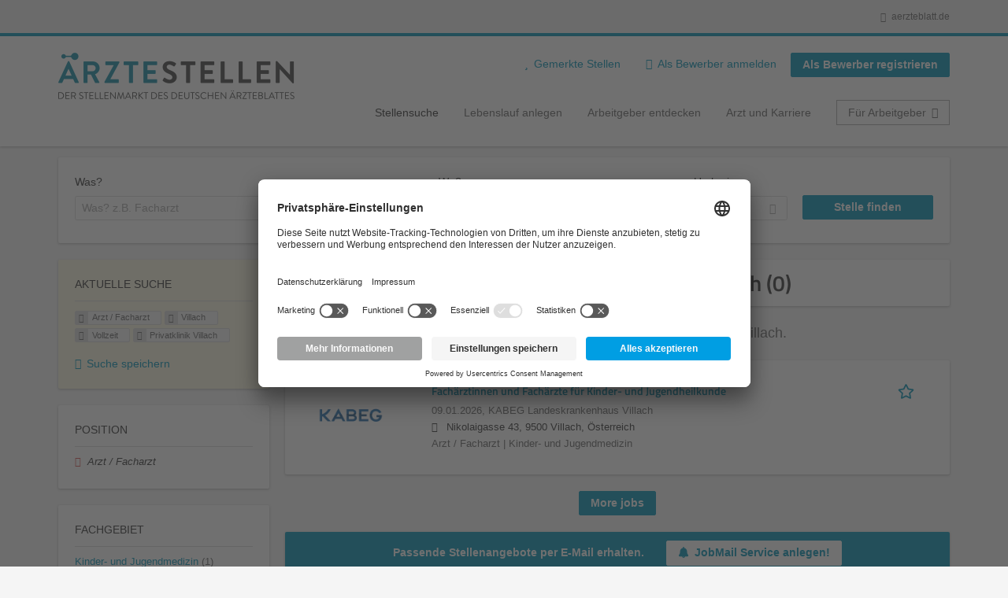

--- FILE ---
content_type: application/x-javascript
request_url: https://aerztestellen.aerzteblatt.de/sites/default/files/advagg_js/js__E4Fww3iin9MXE2n9xvHL9XFXvyFTfAfxQ-QNsiDJpak__Oa-wDtYZqQ_HyjU-fV0hUAIXMKeJKbM4ZIfHiGunDTY__1rowPd3nGgDuhVanR90ZAFqraqvkiKQQHDygyci8AV8.js
body_size: 8151
content:
(function(window){var ua=navigator.userAgent;if(window.HTMLPictureElement&&((/ecko/).test(ua)&&ua.match(/rv\:(\d+)/)&&RegExp.$1<41)){addEventListener("resize",(function(){var timer;var dummySrc=document.createElement("source");var fixRespimg=function(img){var source,sizes;var picture=img.parentNode;if(picture.nodeName.toUpperCase()==="PICTURE"){source=dummySrc.cloneNode();picture.insertBefore(source,picture.firstElementChild);setTimeout(function(){picture.removeChild(source);});}else if(!img._pfLastSize||img.offsetWidth>img._pfLastSize){img._pfLastSize=img.offsetWidth;sizes=img.sizes;img.sizes+=",100vw";setTimeout(function(){img.sizes=sizes;});}};var findPictureImgs=function(){var i;var imgs=document.querySelectorAll("picture > img, img[srcset][sizes]");for(i=0;i<imgs.length;i++){fixRespimg(imgs[i]);}};var onResize=function(){clearTimeout(timer);timer=setTimeout(findPictureImgs,99);};var mq=window.matchMedia&&matchMedia("(orientation: landscape)");var init=function(){onResize();if(mq&&mq.addListener){mq.addListener(onResize);}};dummySrc.srcset="[data-uri]";if(/^[c|i]|d$/.test(document.readyState||"")){init();}else{document.addEventListener("DOMContentLoaded",init);}
return onResize;})());}})(window);(function(window,document,undefined){"use strict";document.createElement("picture");var warn,eminpx,alwaysCheckWDescriptor,evalId;var pf={};var noop=function(){};var image=document.createElement("img");var getImgAttr=image.getAttribute;var setImgAttr=image.setAttribute;var removeImgAttr=image.removeAttribute;var docElem=document.documentElement;var types={};var cfg={algorithm:""};var srcAttr="data-pfsrc";var srcsetAttr=srcAttr+"set";var ua=navigator.userAgent;var supportAbort=(/rident/).test(ua)||((/ecko/).test(ua)&&ua.match(/rv\:(\d+)/)&&RegExp.$1>35);var curSrcProp="currentSrc";var regWDesc=/\s+\+?\d+(e\d+)?w/;var regSize=/(\([^)]+\))?\s*(.+)/;var setOptions=window.picturefillCFG;var baseStyle="position:absolute;left:0;visibility:hidden;display:block;padding:0;border:none;font-size:1em;width:1em;overflow:hidden;clip:rect(0px, 0px, 0px, 0px)";var fsCss="font-size:100%!important;";var isVwDirty=true;var cssCache={};var sizeLengthCache={};var DPR=window.devicePixelRatio;var units={px:1,"in":96};var anchor=document.createElement("a");var alreadyRun=false;var regexLeadingSpaces=/^[ \t\n\r\u000c]+/,regexLeadingCommasOrSpaces=/^[, \t\n\r\u000c]+/,regexLeadingNotSpaces=/^[^ \t\n\r\u000c]+/,regexTrailingCommas=/[,]+$/,regexNonNegativeInteger=/^\d+$/,regexFloatingPoint=/^-?(?:[0-9]+|[0-9]*\.[0-9]+)(?:[eE][+-]?[0-9]+)?$/;var on=function(obj,evt,fn,capture){if(obj.addEventListener){obj.addEventListener(evt,fn,capture||false);}else if(obj.attachEvent){obj.attachEvent("on"+evt,fn);}};var memoize=function(fn){var cache={};return function(input){if(!(input in cache)){cache[input]=fn(input);}
return cache[input];};};function isSpace(c){return(c==="\u0020"||c==="\u0009"||c==="\u000A"||c==="\u000C"||c==="\u000D");}
var evalCSS=(function(){var regLength=/^([\d\.]+)(em|vw|px)$/;var replace=function(){var args=arguments,index=0,string=args[0];while(++index in args){string=string.replace(args[index],args[++index]);}
return string;};var buildStr=memoize(function(css){return"return "+replace((css||"").toLowerCase(),/\band\b/g,"&&",/,/g,"||",/min-([a-z-\s]+):/g,"e.$1>=",/max-([a-z-\s]+):/g,"e.$1<=",/calc([^)]+)/g,"($1)",/(\d+[\.]*[\d]*)([a-z]+)/g,"($1 * e.$2)",/^(?!(e.[a-z]|[0-9\.&=|><\+\-\*\(\)\/])).*/ig,"")+";";});return function(css,length){var parsedLength;if(!(css in cssCache)){cssCache[css]=false;if(length&&(parsedLength=css.match(regLength))){cssCache[css]=parsedLength[1]*units[parsedLength[2]];}else{try{cssCache[css]=new Function("e",buildStr(css))(units);}catch(e){}}}
return cssCache[css];};})();var setResolution=function(candidate,sizesattr){if(candidate.w){candidate.cWidth=pf.calcListLength(sizesattr||"100vw");candidate.res=candidate.w / candidate.cWidth;}else{candidate.res=candidate.d;}
return candidate;};var picturefill=function(opt){var elements,i,plen;var options=opt||{};if(options.elements&&options.elements.nodeType===1){if(options.elements.nodeName.toUpperCase()==="IMG"){options.elements=[options.elements];}else{options.context=options.elements;options.elements=null;}}
elements=options.elements||pf.qsa((options.context||document),(options.reevaluate||options.reselect)?pf.sel:pf.selShort);if((plen=elements.length)){pf.setupRun(options);alreadyRun=true;for(i=0;i<plen;i++){pf.fillImg(elements[i],options);}
pf.teardownRun(options);}};warn=(window.console&&console.warn)?function(message){console.warn(message);}:noop;if(!(curSrcProp in image)){curSrcProp="src";}
types["image/jpeg"]=true;types["image/gif"]=true;types["image/png"]=true;function detectTypeSupport(type,typeUri){var image=new window.Image();image.onerror=function(){types[type]=false;picturefill();};image.onload=function(){types[type]=image.width===1;picturefill();};image.src=typeUri;return"pending";}
types["image/svg+xml"]=document.implementation.hasFeature("http://wwwindow.w3.org/TR/SVG11/feature#Image","1.1");function updateMetrics(){isVwDirty=false;DPR=window.devicePixelRatio;cssCache={};sizeLengthCache={};pf.DPR=DPR||1;units.width=Math.max(window.innerWidth||0,docElem.clientWidth);units.height=Math.max(window.innerHeight||0,docElem.clientHeight);units.vw=units.width / 100;units.vh=units.height / 100;evalId=[units.height,units.width,DPR].join("-");units.em=pf.getEmValue();units.rem=units.em;}
function chooseLowRes(lowerValue,higherValue,dprValue,isCached){var bonusFactor,tooMuch,bonus,meanDensity;if(cfg.algorithm==="saveData"){if(lowerValue>2.7){meanDensity=dprValue+1;}else{tooMuch=higherValue-dprValue;bonusFactor=Math.pow(lowerValue-0.6,1.5);bonus=tooMuch*bonusFactor;if(isCached){bonus+=0.1*bonusFactor;}
meanDensity=lowerValue+bonus;}}else{meanDensity=(dprValue>1)?Math.sqrt(lowerValue*higherValue):lowerValue;}
return meanDensity>dprValue;}
function applyBestCandidate(img){var srcSetCandidates;var matchingSet=pf.getSet(img);var evaluated=false;if(matchingSet!=="pending"){evaluated=evalId;if(matchingSet){srcSetCandidates=pf.setRes(matchingSet);pf.applySetCandidate(srcSetCandidates,img);}}
img[pf.ns].evaled=evaluated;}
function ascendingSort(a,b){return a.res-b.res;}
function setSrcToCur(img,src,set){var candidate;if(!set&&src){set=img[pf.ns].sets;set=set&&set[set.length-1];}
candidate=getCandidateForSrc(src,set);if(candidate){src=pf.makeUrl(src);img[pf.ns].curSrc=src;img[pf.ns].curCan=candidate;if(!candidate.res){setResolution(candidate,candidate.set.sizes);}}
return candidate;}
function getCandidateForSrc(src,set){var i,candidate,candidates;if(src&&set){candidates=pf.parseSet(set);src=pf.makeUrl(src);for(i=0;i<candidates.length;i++){if(src===pf.makeUrl(candidates[i].url)){candidate=candidates[i];break;}}}
return candidate;}
function getAllSourceElements(picture,candidates){var i,len,source,srcset;var sources=picture.getElementsByTagName("source");for(i=0,len=sources.length;i<len;i++){source=sources[i];source[pf.ns]=true;srcset=source.getAttribute("srcset");if(srcset){candidates.push({srcset:srcset,media:source.getAttribute("media"),type:source.getAttribute("type"),sizes:source.getAttribute("sizes")});}}}
function parseSrcset(input,set){function collectCharacters(regEx){var chars,match=regEx.exec(input.substring(pos));if(match){chars=match[0];pos+=chars.length;return chars;}}
var inputLength=input.length,url,descriptors,currentDescriptor,state,c,pos=0,candidates=[];function parseDescriptors(){var pError=false,w,d,h,i,candidate={},desc,lastChar,value,intVal,floatVal;for(i=0;i<descriptors.length;i++){desc=descriptors[i];lastChar=desc[desc.length-1];value=desc.substring(0,desc.length-1);intVal=parseInt(value,10);floatVal=parseFloat(value);if(regexNonNegativeInteger.test(value)&&(lastChar==="w")){if(w||d){pError=true;}
if(intVal===0){pError=true;}else{w=intVal;}}else if(regexFloatingPoint.test(value)&&(lastChar==="x")){if(w||d||h){pError=true;}
if(floatVal<0){pError=true;}else{d=floatVal;}}else if(regexNonNegativeInteger.test(value)&&(lastChar==="h")){if(h||d){pError=true;}
if(intVal===0){pError=true;}else{h=intVal;}}else{pError=true;}}
if(!pError){candidate.url=url;if(w){candidate.w=w;}
if(d){candidate.d=d;}
if(h){candidate.h=h;}
if(!h&&!d&&!w){candidate.d=1;}
if(candidate.d===1){set.has1x=true;}
candidate.set=set;candidates.push(candidate);}}
function tokenize(){collectCharacters(regexLeadingSpaces);currentDescriptor="";state="in descriptor";while(true){c=input.charAt(pos);if(state==="in descriptor"){if(isSpace(c)){if(currentDescriptor){descriptors.push(currentDescriptor);currentDescriptor="";state="after descriptor";}}else if(c===","){pos+=1;if(currentDescriptor){descriptors.push(currentDescriptor);}
parseDescriptors();return;}else if(c==="\u0028"){currentDescriptor=currentDescriptor+c;state="in parens";}else if(c===""){if(currentDescriptor){descriptors.push(currentDescriptor);}
parseDescriptors();return;}else{currentDescriptor=currentDescriptor+c;}}else if(state==="in parens"){if(c===")"){currentDescriptor=currentDescriptor+c;state="in descriptor";}else if(c===""){descriptors.push(currentDescriptor);parseDescriptors();return;}else{currentDescriptor=currentDescriptor+c;}}else if(state==="after descriptor"){if(isSpace(c)){}else if(c===""){parseDescriptors();return;}else{state="in descriptor";pos-=1;}}
pos+=1;}}
while(true){collectCharacters(regexLeadingCommasOrSpaces);if(pos>=inputLength){return candidates;}
url=collectCharacters(regexLeadingNotSpaces);descriptors=[];if(url.slice(-1)===","){url=url.replace(regexTrailingCommas,"");parseDescriptors();}else{tokenize();}}}
function parseSizes(strValue){var regexCssLengthWithUnits=/^(?:[+-]?[0-9]+|[0-9]*\.[0-9]+)(?:[eE][+-]?[0-9]+)?(?:ch|cm|em|ex|in|mm|pc|pt|px|rem|vh|vmin|vmax|vw)$/i;var regexCssCalc=/^calc\((?:[0-9a-z \.\+\-\*\/\(\)]+)\)$/i;var i;var unparsedSizesList;var unparsedSizesListLength;var unparsedSize;var lastComponentValue;var size;function parseComponentValues(str){var chrctr;var component="";var componentArray=[];var listArray=[];var parenDepth=0;var pos=0;var inComment=false;function pushComponent(){if(component){componentArray.push(component);component="";}}
function pushComponentArray(){if(componentArray[0]){listArray.push(componentArray);componentArray=[];}}
while(true){chrctr=str.charAt(pos);if(chrctr===""){pushComponent();pushComponentArray();return listArray;}else if(inComment){if((chrctr==="*")&&(str[pos+1]==="/")){inComment=false;pos+=2;pushComponent();continue;}else{pos+=1;continue;}}else if(isSpace(chrctr)){if((str.charAt(pos-1)&&isSpace(str.charAt(pos-1)))||!component){pos+=1;continue;}else if(parenDepth===0){pushComponent();pos+=1;continue;}else{chrctr=" ";}}else if(chrctr==="("){parenDepth+=1;}else if(chrctr===")"){parenDepth-=1;}else if(chrctr===","){pushComponent();pushComponentArray();pos+=1;continue;}else if((chrctr==="/")&&(str.charAt(pos+1)==="*")){inComment=true;pos+=2;continue;}
component=component+chrctr;pos+=1;}}
function isValidNonNegativeSourceSizeValue(s){if(regexCssLengthWithUnits.test(s)&&(parseFloat(s)>=0)){return true;}
if(regexCssCalc.test(s)){return true;}
if((s==="0")||(s==="-0")||(s==="+0")){return true;}
return false;}
unparsedSizesList=parseComponentValues(strValue);unparsedSizesListLength=unparsedSizesList.length;for(i=0;i<unparsedSizesListLength;i++){unparsedSize=unparsedSizesList[i];lastComponentValue=unparsedSize[unparsedSize.length-1];if(isValidNonNegativeSourceSizeValue(lastComponentValue)){size=lastComponentValue;unparsedSize.pop();}else{continue;}
if(unparsedSize.length===0){return size;}
unparsedSize=unparsedSize.join(" ");if(!(pf.matchesMedia(unparsedSize))){continue;}
return size;}
return"100vw";}
pf.ns=("pf"+new Date().getTime()).substr(0,9);pf.supSrcset="srcset"in image;pf.supSizes="sizes"in image;pf.supPicture=!!window.HTMLPictureElement;if(pf.supSrcset&&pf.supPicture&&!pf.supSizes){(function(image2){image.srcset="data:,a";image2.src="data:,a";pf.supSrcset=image.complete===image2.complete;pf.supPicture=pf.supSrcset&&pf.supPicture;})(document.createElement("img"));}
pf.selShort="picture>img,img[srcset]";pf.sel=pf.selShort;pf.cfg=cfg;if(pf.supSrcset){pf.sel+=",img["+srcsetAttr+"]";}
pf.DPR=(DPR||1);pf.u=units;pf.types=types;alwaysCheckWDescriptor=pf.supSrcset&&!pf.supSizes;pf.setSize=noop;pf.makeUrl=memoize(function(src){anchor.href=src;return anchor.href;});pf.qsa=function(context,sel){return context.querySelectorAll(sel);};pf.matchesMedia=function(){if(window.matchMedia&&(matchMedia("(min-width: 0.1em)")||{}).matches){pf.matchesMedia=function(media){return!media||(matchMedia(media).matches);};}else{pf.matchesMedia=pf.mMQ;}
return pf.matchesMedia.apply(this,arguments);};pf.mMQ=function(media){return media?evalCSS(media):true;};pf.calcLength=function(sourceSizeValue){var value=evalCSS(sourceSizeValue,true)||false;if(value<0){value=false;}
return value;};pf.supportsType=function(type){return(type)?types[type]:true;};pf.parseSize=memoize(function(sourceSizeStr){var match=(sourceSizeStr||"").match(regSize);return{media:match&&match[1],length:match&&match[2]};});pf.parseSet=function(set){if(!set.cands){set.cands=parseSrcset(set.srcset,set);}
return set.cands;};pf.getEmValue=function(){var body;if(!eminpx&&(body=document.body)){var div=document.createElement("div"),originalHTMLCSS=docElem.style.cssText,originalBodyCSS=body.style.cssText;div.style.cssText=baseStyle;docElem.style.cssText=fsCss;body.style.cssText=fsCss;body.appendChild(div);eminpx=div.offsetWidth;body.removeChild(div);eminpx=parseFloat(eminpx,10);docElem.style.cssText=originalHTMLCSS;body.style.cssText=originalBodyCSS;}
return eminpx||16;};pf.calcListLength=function(sourceSizeListStr){if(!(sourceSizeListStr in sizeLengthCache)||cfg.uT){var winningLength=pf.calcLength(parseSizes(sourceSizeListStr));sizeLengthCache[sourceSizeListStr]=!winningLength?units.width:winningLength;}
return sizeLengthCache[sourceSizeListStr];};pf.setRes=function(set){var candidates;if(set){candidates=pf.parseSet(set);for(var i=0,len=candidates.length;i<len;i++){setResolution(candidates[i],set.sizes);}}
return candidates;};pf.setRes.res=setResolution;pf.applySetCandidate=function(candidates,img){if(!candidates.length){return;}
var candidate,i,j,length,bestCandidate,curSrc,curCan,candidateSrc,abortCurSrc;var imageData=img[pf.ns];var dpr=pf.DPR;curSrc=imageData.curSrc||img[curSrcProp];curCan=imageData.curCan||setSrcToCur(img,curSrc,candidates[0].set);if(curCan&&curCan.set===candidates[0].set){abortCurSrc=(supportAbort&&!img.complete&&curCan.res-0.1>dpr);if(!abortCurSrc){curCan.cached=true;if(curCan.res>=dpr){bestCandidate=curCan;}}}
if(!bestCandidate){candidates.sort(ascendingSort);length=candidates.length;bestCandidate=candidates[length-1];for(i=0;i<length;i++){candidate=candidates[i];if(candidate.res>=dpr){j=i-1;if(candidates[j]&&(abortCurSrc||curSrc!==pf.makeUrl(candidate.url))&&chooseLowRes(candidates[j].res,candidate.res,dpr,candidates[j].cached)){bestCandidate=candidates[j];}else{bestCandidate=candidate;}
break;}}}
if(bestCandidate){candidateSrc=pf.makeUrl(bestCandidate.url);imageData.curSrc=candidateSrc;imageData.curCan=bestCandidate;if(candidateSrc!==curSrc){pf.setSrc(img,bestCandidate);}
pf.setSize(img);}};pf.setSrc=function(img,bestCandidate){var origWidth;img.src=bestCandidate.url;if(bestCandidate.set.type==="image/svg+xml"){origWidth=img.style.width;img.style.width=(img.offsetWidth+1)+"px";if(img.offsetWidth+1){img.style.width=origWidth;}}};pf.getSet=function(img){var i,set,supportsType;var match=false;var sets=img[pf.ns].sets;for(i=0;i<sets.length&&!match;i++){set=sets[i];if(!set.srcset||!pf.matchesMedia(set.media)||!(supportsType=pf.supportsType(set.type))){continue;}
if(supportsType==="pending"){set=supportsType;}
match=set;break;}
return match;};pf.parseSets=function(element,parent,options){var srcsetAttribute,imageSet,isWDescripor,srcsetParsed;var hasPicture=parent&&parent.nodeName.toUpperCase()==="PICTURE";var imageData=element[pf.ns];if(imageData.src===undefined||options.src){imageData.src=getImgAttr.call(element,"src");if(imageData.src){setImgAttr.call(element,srcAttr,imageData.src);}else{removeImgAttr.call(element,srcAttr);}}
if(imageData.srcset===undefined||options.srcset||!pf.supSrcset||element.srcset){srcsetAttribute=getImgAttr.call(element,"srcset");imageData.srcset=srcsetAttribute;srcsetParsed=true;}
imageData.sets=[];if(hasPicture){imageData.pic=true;getAllSourceElements(parent,imageData.sets);}
if(imageData.srcset){imageSet={srcset:imageData.srcset,sizes:getImgAttr.call(element,"sizes")};imageData.sets.push(imageSet);isWDescripor=(alwaysCheckWDescriptor||imageData.src)&&regWDesc.test(imageData.srcset||"");if(!isWDescripor&&imageData.src&&!getCandidateForSrc(imageData.src,imageSet)&&!imageSet.has1x){imageSet.srcset+=", "+imageData.src;imageSet.cands.push({url:imageData.src,d:1,set:imageSet});}}else if(imageData.src){imageData.sets.push({srcset:imageData.src,sizes:null});}
imageData.curCan=null;imageData.curSrc=undefined;imageData.supported=!(hasPicture||(imageSet&&!pf.supSrcset)||isWDescripor);if(srcsetParsed&&pf.supSrcset&&!imageData.supported){if(srcsetAttribute){setImgAttr.call(element,srcsetAttr,srcsetAttribute);element.srcset="";}else{removeImgAttr.call(element,srcsetAttr);}}
if(imageData.supported&&!imageData.srcset&&((!imageData.src&&element.src)||element.src!==pf.makeUrl(imageData.src))){if(imageData.src===null){element.removeAttribute("src");}else{element.src=imageData.src;}}
imageData.parsed=true;};pf.fillImg=function(element,options){var imageData;var extreme=options.reselect||options.reevaluate;if(!element[pf.ns]){element[pf.ns]={};}
imageData=element[pf.ns];if(!extreme&&imageData.evaled===evalId){return;}
if(!imageData.parsed||options.reevaluate){pf.parseSets(element,element.parentNode,options);}
if(!imageData.supported){applyBestCandidate(element);}else{imageData.evaled=evalId;}};pf.setupRun=function(){if(!alreadyRun||isVwDirty||(DPR!==window.devicePixelRatio)){updateMetrics();}};if(pf.supPicture){picturefill=noop;pf.fillImg=noop;}else{(function(){var isDomReady;var regReady=window.attachEvent?/d$|^c/:/d$|^c|^i/;var run=function(){var readyState=document.readyState||"";timerId=setTimeout(run,readyState==="loading"?200:999);if(document.body){pf.fillImgs();isDomReady=isDomReady||regReady.test(readyState);if(isDomReady){clearTimeout(timerId);}}};var timerId=setTimeout(run,document.body?9:99);var debounce=function(func,wait){var timeout,timestamp;var later=function(){var last=(new Date())-timestamp;if(last<wait){timeout=setTimeout(later,wait-last);}else{timeout=null;func();}};return function(){timestamp=new Date();if(!timeout){timeout=setTimeout(later,wait);}};};var lastClientWidth=docElem.clientHeight;var onResize=function(){isVwDirty=Math.max(window.innerWidth||0,docElem.clientWidth)!==units.width||docElem.clientHeight!==lastClientWidth;lastClientWidth=docElem.clientHeight;if(isVwDirty){pf.fillImgs();}};on(window,"resize",debounce(onResize,99));on(document,"readystatechange",run);})();}
pf.picturefill=picturefill;pf.fillImgs=picturefill;pf.teardownRun=noop;picturefill._=pf;window.picturefillCFG={pf:pf,push:function(args){var name=args.shift();if(typeof pf[name]==="function"){pf[name].apply(pf,args);}else{cfg[name]=args[0];if(alreadyRun){pf.fillImgs({reselect:true});}}}};while(setOptions&&setOptions.length){window.picturefillCFG.push(setOptions.shift());}
window.picturefill=picturefill;if(typeof module==="object"&&typeof module.exports==="object"){module.exports=picturefill;}else if(typeof define==="function"&&define.amd){define("picturefill",function(){return picturefill;});}
if(!pf.supPicture){types["image/webp"]=detectTypeSupport("image/webp","[data-uri]");}})(window,document);;/*})'"*/
if(typeof Drupal!=='undefined'&&typeof jQuery!=='undefined'){(function($){Drupal.behaviors.picture={attach:function(context){if(!('HTMLPictureElement'in window)){var imgs=$(context).find('img');if(imgs.length){window.picturefill({elements:imgs.get()});}}
if(context==='#cboxLoadedContent'&&$(context).find('picture').length){$.colorbox.resize();$('img',context).once('colorbox-lazy-load',function(){$(this).load(function(){this.style.maxHeight=$(window).height()+'px';this.style.maxWidth=$(window).width()+'px';$.colorbox.resize({innerHeight:this.height,innerWidth:this.width});this.style.maxHeight=null;this.style.maxWidth=null;});});}}};})(jQuery);};/*})'"*/
(function($){"use strict";Drupal.recruiterTracking={};let recruiterTrackingHandledViewportIds=[];Drupal.recruiterTracking.getGtmAttributes=function(dataAttributes){let attributes={};for(let key in dataAttributes){if(key.indexOf("gtm")===-1){continue;}
let attrItemKey=key.replace("gtm","").toLowerCase();attributes[attrItemKey]=dataAttributes[key];}
return attributes;}
Drupal.recruiterTracking.getLayerItems=function($el,drupalSettings){let layerItems=[];let gtmAttributes=Drupal.recruiterTracking.getGtmAttributes($el.data());const hasMultipleEvents=gtmAttributes['events']!==undefined;if(!hasMultipleEvents){layerItems.push(Drupal.recruiterTracking.getLayerItem(gtmAttributes,drupalSettings));}
else{const eventsList=gtmAttributes['events'].split('|');for(let eventKey in eventsList){let eventName=eventsList[eventKey];let layerItem={event:eventName};let eventKeys=drupalSettings.recruiterTrackingGtmMultipleEventsSettings[eventName]??null;layerItem={...layerItem,...Drupal.recruiterTracking.getLayerItem(gtmAttributes,drupalSettings,eventKeys)};layerItems.push(layerItem);}}
return layerItems.length>0?layerItems:null;};Drupal.recruiterTracking.getLayerItem=function(gtmAttributes,drupalSettings,keys=null){let layerItem={};for(let key in gtmAttributes){if(keys!==null&&!keys.includes(key)){continue;}
let layerItemKey=key;if(drupalSettings.recruiterTrackingGtmMapping!==undefined&&drupalSettings.recruiterTrackingGtmMapping[layerItemKey]!==undefined){layerItemKey=drupalSettings.recruiterTrackingGtmMapping[layerItemKey];}
layerItem[layerItemKey]=gtmAttributes[key];}
return!$.isEmptyObject(layerItem)?layerItem:null;};Drupal.recruiterTracking.isElementInViewport=function(el){const rect=el.getBoundingClientRect();return(rect.top>=0&&rect.left>=0&&rect.bottom<=(window.innerHeight||document.documentElement.clientHeight)&&rect.right<=(window.innerWidth||document.documentElement.clientWidth)&&$(el).is(':visible'));}
Drupal.recruiterTracking.getLinkHrefType=function(el){if(el.href===undefined){return'default';}
else if(el.href.substr(0,4)==='tel:'){return'tel';}
else if(el.href.substr(0,7)==='mailto:'){return'mailto';}
return'default';}
$(document).ajaxComplete(function(e,xhr,settings){var dataLayer=window.dataLayer=window.dataLayer||[];$(document).find('.gtm-event-ajax').each(function(){let layerItems;if((layerItems=Drupal.recruiterTracking.getLayerItems($(this),Drupal.settings))!==null){dataLayer.push(...layerItems);}});});Drupal.behaviors.recruiterTrackingGtmClickEventsHandler={attach:function(context,settings){var dataLayer=window.dataLayer=window.dataLayer||[];$(".gtm-event",context).on("click",function(){let layerItems;if((layerItems=Drupal.recruiterTracking.getLayerItems($(this),settings))!==null){dataLayer.push(...layerItems);}});}};Drupal.behaviors.recruiterTrackingGtmStoredEventsHandler={attach:function(context,settings){$("body",context).once("recruiter-tracking-gtm-stored-events-handler",function(){if(settings.recruiterTrackingGtmEvents!==undefined){var dataLayer=window.dataLayer=window.dataLayer||[];for(let i in settings.recruiterTrackingGtmEvents){if(typeof settings.recruiterTrackingGtmEvents[i].triggerDelay!=="undefined"){setTimeout(function(){dataLayer.push(settings.recruiterTrackingGtmEvents[i]);},parseInt(settings.recruiterTrackingGtmEvents[i].triggerDelay));}
else{dataLayer.push(settings.recruiterTrackingGtmEvents[i])}}}});}};Drupal.behaviors.recruiterTrackingGtmViewportEventsHandler={attach:function(context,settings){function viewportHandler(context){$('.gtm-event-viewport',context).each(function(){let viewportHash=$(this).data('viewportHash');if(!recruiterTrackingHandledViewportIds.includes(viewportHash)&&Drupal.recruiterTracking.isElementInViewport(this)){recruiterTrackingHandledViewportIds.push($(this).data('viewportHash'));let layerItems;if((layerItems=Drupal.recruiterTracking.getLayerItems($(this),settings))!==null){for(let i in layerItems){if(typeof layerItems[i].triggerDelay!=="undefined"){setTimeout(function(){dataLayer.push(layerItems[i]);},parseInt(layerItems[i].triggerDelay));}
else{dataLayer.push(layerItems[i]);}}}}});}
$(window).on('scroll modalOpened',function(){viewportHandler(context);});viewportHandler(context);}};Drupal.behaviors.recruiterTrackingGtmFormFocusEventsHandler={attach:function(context,settings){$("body",context).once("recruiter-tracking-gtm-form-focus-events-handler",function(){if(settings.recruiterTrackingFormFocusGtmEvents===undefined){return;}
let recruiterTrackingHandledHashes=[];for(let eventDelta in settings.recruiterTrackingFormFocusGtmEvents){let formClass=settings.recruiterTrackingFormFocusGtmEvents[eventDelta]["form_class"];if($("form."+formClass,$(this)).length===1){let hash=settings.recruiterTrackingFormFocusGtmEvents[eventDelta]["unique_hash"];let event=settings.recruiterTrackingFormFocusGtmEvents[eventDelta]["event"];recruiterTrackingHandledHashes[hash]=false;if(CKEDITOR!==undefined){for(let cKey in CKEDITOR.instances){let $ckEl=$(CKEDITOR.instances[cKey].element.$);if($ckEl.parents("."+formClass).length){CKEDITOR.instances[cKey].on('focus',function(){if(recruiterTrackingHandledHashes[hash]===false){dataLayer.push(event);recruiterTrackingHandledHashes[hash]=true;}});}}}
let $formEl=$("."+formClass,$(this));$("input, textarea, select, button",$formEl).on("click change",function(){if(recruiterTrackingHandledHashes[hash]===false){dataLayer.push(event);recruiterTrackingHandledHashes[hash]=true;}});}}});}};Drupal.behaviors.recruiterTrackingGtmContentLinkClickEventsHandler={attach:function(context,settings){$("body",context).once("recruiter-tracking-gtm-content-link-click-events-handler",function(){if(settings.recruiterTrackingContentLinkClickGtmEvents===undefined){return;}
for(let eventDelta in settings.recruiterTrackingContentLinkClickGtmEvents){let wrapperSelector=settings.recruiterTrackingContentLinkClickGtmEvents[eventDelta]["wrapper_selector"];let $wrapper=$(wrapperSelector,context);if($wrapper.length===0){return;}
let linkType=settings.recruiterTrackingContentLinkClickGtmEvents[eventDelta]["link_type"];let event=settings.recruiterTrackingContentLinkClickGtmEvents[eventDelta]["event"];$('a:not(".gtm-ignore")',$wrapper).on('click',function(){if(Drupal.recruiterTracking.getLinkHrefType(this)===linkType){event.linkText=$(this).text();event.linkUrl=$(this).attr('href');dataLayer.push(event);}});}});}};})(jQuery);;;/*})'"*/
